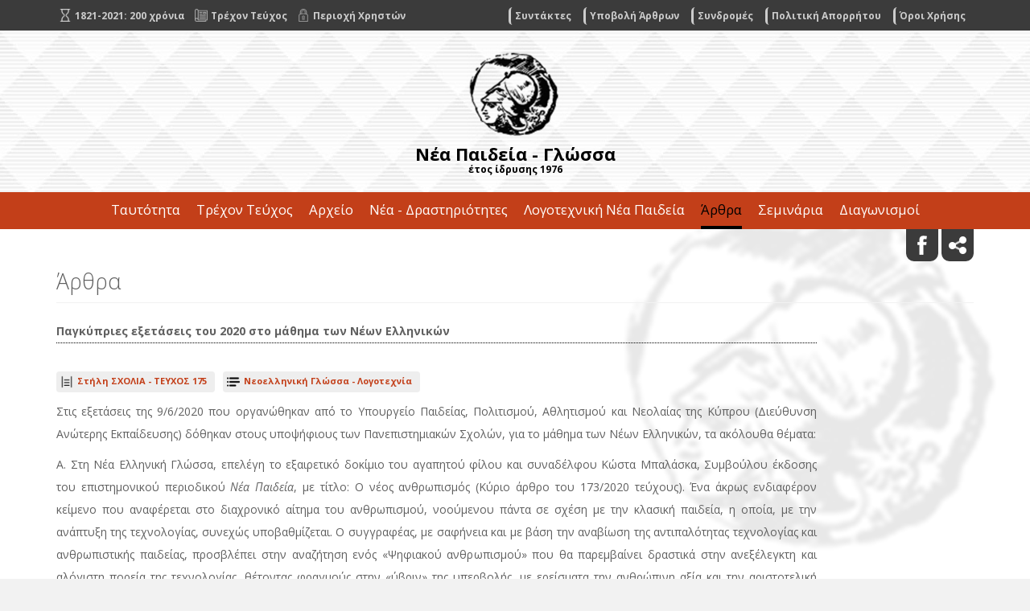

--- FILE ---
content_type: text/html; charset=UTF-8
request_url: https://neapaideia-glossa.gr/articles/873/
body_size: 7379
content:
<!DOCTYPE html>
<html lang="el">
<head>
	<meta charset="utf-8" />
	<link href="/favicon.ico" rel="icon" type="image/x-icon" />
	<meta name="viewport" content="width=device-width, initial-scale=1" />
	<meta name="google-site-verification" content="gsvwml1ZzNurqa3Npp2T6cMD3h3-TkIfCsyaeWRFpCg" />
	<title>Παγκύπριες εξετάσεις του 2020 στο μάθημα των Νέων Ελληνικών - Νέα Παιδεία - Γλώσσα</title>
<meta name="description" content="Σχόλιο του Αναστάσιου Στέφου στο τεύχος 175. - info@neapaideia-glossa.gr" />

<!-- OG META -->
<meta property="og:title" content="Παγκύπριες εξετάσεις του 2020 στο μάθημα των Νέων Ελληνικών - Νέα Παιδεία - Γλώσσα" />
<meta property="og:type" content="website" />
<meta property="og:image" content="https://neapaideia-glossa.gr/images/layout/og_image.png" />
<meta property="og:url" content="https://neapaideia-glossa.gr/articles/873/" />
<meta property="og:description" content="Σχόλιο του Αναστάσιου Στέφου στο τεύχος 175. - info@neapaideia-glossa.gr" />

<!-- TWITTER META -->
<meta name="twitter:card" content="summary" />
<meta name="twitter:title" content="Παγκύπριες εξετάσεις του 2020 στο μάθημα των Νέων Ελληνικών - Νέα Παιδεία - Γλώσσα" />
<meta name="twitter:description" content="Σχόλιο του Αναστάσιου Στέφου στο τεύχος 175. - info@neapaideia-glossa.gr" />
<meta name="twitter:image" content="https://neapaideia-glossa.gr/images/layout/og_image.png" />

<!-- LINKS -->
<link href="https://cdn.utopia.gr/" rel="dns-prefetch" />
<link href="https://www.google-analytics.com/" rel="dns-prefetch" />
<link href="https://s7.addthis.com/" rel="dns-prefetch" />
<link href="https://neapaideia-glossa.gr/articles/873/" rel="canonical" />

<!-- SCHEMA ORG -->

<script type="application/ld+json">
	{
		"@context": "https://schema.org",
		"@type": "WebSite",
		"url": "https://neapaideia-glossa.gr/articles/873/",
		"name": "Παγκύπριες εξετάσεις του 2020 στο μάθημα των Νέων Ελληνικών - Νέα Παιδεία - Γλώσσα",
		"abstract": "Σχόλιο του Αναστάσιου Στέφου στο τεύχος 175. - info@neapaideia-glossa.gr",
		"image": "https://neapaideia-glossa.gr/images/layout/og_image.png"
	}
</script>	<link href='https://fonts.googleapis.com/css?family=Open+Sans:400,300,400italic,700,700italic,800&amp;subset=latin,greek' rel='stylesheet' type='text/css'>
	<link href="https://fonts.googleapis.com/css?family=GFS+Neohellenic:400,400i,700,700i&amp;subset=greek" rel="stylesheet">
	<link type="text/css" href="https://cdn.utopia.gr/inclusive/css_frontend_inclusive_b42.1722261756.css" rel="stylesheet" />
	<link type="text/css" href="/scripts/paideia.css" rel="stylesheet" />
	<link type="text/css" href="/scripts/style2.css" rel="stylesheet"/>
	<script>
var domain_captcha_url='https://neapaideia-glossa.gr/scripts/captcha';
var domain_captcha_action='/scripts/umsfes.php';
</script>
	<script>var ga_account='UA-173627924-6';</script>
	
	<script>
		window.dataLayer = window.dataLayer || [];
		function gtag(){dataLayer.push(arguments);}
		gtag('consent', 'default', {
		  'ad_storage': 'denied',
		  'analytics_storage': 'granted',
		  'ad_user_data': 'denied',
		  'ad_personalization': 'denied',
		  'functionality_storage': 'granted',
		  'personalization_storage': 'granted',
		  'security_storage': 'granted'
		});
	</script>

	<script async src="https://www.googletagmanager.com/gtag/js?id=G-3KRG0XVJEK"></script>
	<script>
		window.dataLayer = window.dataLayer || [];
		function gtag(){dataLayer.push(arguments);}
		gtag('js', new Date());
		gtag('config', 'G-3KRG0XVJEK');
	</script>
		<script src="https://cdn.utopia.gr/inclusive/js_frontend_inclusive.1721299250.js"></script>
	<script src="https://cdn.utopia.gr/inclusive/js_ui_inclusive.1691057364.js"></script>
	<script src="https://cdn.utopia.gr/scripts/js/social_media.1691057415.js"></script>
	<script src="/scripts/paideia.js"></script>
	<script>var domain = 'https://neapaideia-glossa.gr';
		var short_lang_js = 'gr';</script>
	</head>
<body id="top">

<div class="wrap" id="top-wrap">
	<div class="container">
		<div class="row">
			<div class="col-md-12 col-lg-5 t-left">
				<a class="header-link header-link-hourglass" href="/celebration-2021/">&nbsp;<span>1821-2021: 200 χρόνια</span></a>
				<a class="header-link header-link-issue" href="/current-issue/">&nbsp;<span class="hidden-xs">Τρέχον Τεύχος</span></a>
				<a class="header-link header-link-lock" href="/account/">&nbsp;<span class="hidden-xs">Περιοχή Χρηστών</span></a>
			</div>
			<div class="col-lg-7 hidden-xs hidden-sm hidden-md">
				<div class="top-fmenu"><div class="footer-menu"><a class="footer-menu-item normal" id="menu-item-authors" href="/authors/">Συντάκτες</a><a class="footer-menu-item normal" id="menu-item-submit" href="/submit/">Υποβολή Άρθρων</a><a class="footer-menu-item normal" id="menu-item-subscriptions" href="/subscriptions/">Συνδρομές</a><a class="footer-menu-item normal" id="menu-item-privacy" href="/privacy/">Πολιτική Απορρήτου</a><a class="footer-menu-item normal" id="menu-item-terms" href="/terms/">Όροι Χρήσης</a></div></div>
			</div>
		</div>
	</div>
</div>

<div class="wrap" id="header-wrap">
	<div class="container">
		<div class="row">
			<div class="col-xs-12 t-center">
				<a href="/">
					<img class="max-width" src="/images/layout/neapaideia_logo_g.png" alt=""/>
					<span class="logo-title">Νέα Παιδεία - Γλώσσα</span>
					<span class="logo-subtitle">έτος ίδρυσης 1976</span>
				</a>

			</div>
			<div class="col-xs-12 t-center">
				<div id="mobile-menu-overlay"></div><div id="mobile-menu" class="hidden-md hidden-lg"><img id="icon-menu" class="mobile-menu-icon" src="/images/layout/icon_menu_b.png" alt="menu"/><div id="mobile-menu-items"><a class="mobile-menu-item normal" href="/identity/">Ταυτότητα</a><a class="mobile-menu-item normal" href="/current-issue/">Τρέχον Τεύχος</a><a class="mobile-menu-item normal" href="/issues/">Αρχείο</a><a class="mobile-menu-item normal" href="/news/">Νέα - Δραστηριότητες</a><a class="mobile-menu-item normal" href="/literature/">Λογοτεχνική Νέα Παιδεία</a><a class="mobile-menu-item selected" href="/articles/">Άρθρα</a><a class="mobile-menu-item normal" href="/seminars/">Σεμινάρια</a><a class="mobile-menu-item normal" href="/contests/">Διαγωνισμοί</a><a class="mobile-menu-item normal" href="/contact/">Επικοινωνία</a></div></div>			</div>
		</div>
	</div>
</div>

<div class="wrap hidden-xs hidden-sm" id="menu-empty-wrap">
	<div class="wrap" id="menu-wrap">
		<div class="container">
			<div class="row">
				<div class="col-xs-12 t-center">
					<div id="menu"><a class="menu-item normal" id="menu-item-identity" href="/identity/">Ταυτότητα</a><a class="menu-item normal" id="menu-item-current-issue" href="/current-issue/">Τρέχον Τεύχος</a><a class="menu-item normal" id="menu-item-issues" href="/issues/">Αρχείο</a><a class="menu-item normal" id="menu-item-news" href="/news/">Νέα - Δραστηριότητες</a><a class="menu-item normal" id="menu-item-literature" href="/literature/">Λογοτεχνική Νέα Παιδεία</a><a class="menu-item selected" id="menu-item-articles" href="/articles/">Άρθρα</a><a class="menu-item normal" id="menu-item-seminars" href="/seminars/">Σεμινάρια</a><a class="menu-item normal" id="menu-item-contests" href="/contests/">Διαγωνισμοί</a><a class="menu-item normal" id="menu-item-contact" href="/contact/">Επικοινωνία</a></div>				</div>
			</div>
		</div>
	</div>
</div>


<div id="add-this-wrap">
	<div class="container">
		<div class="row">
			<div class="col-xs-12 t-right">
				<a class="social-icon" target="_blank" href="https://www.facebook.com/NeaPaideiaGlossa"><img src="/images/layout/icon_fb.png" alt=""/></a>
				<div aria-label="ShareThis" class="commons-share-wrap">
<a class="commons-share-icon" title="ShareOnSocialMedia"><img src="https://neapaideia-glossa.gr/images/layout/add_this.png" alt="ShareThis"></a>
<div class="shareon">
<a title="facebook" class="facebook"></a>
<a title="twitter" class="twitter"></a>
<a title="viber" class="viber"></a>
<a title="linkedin" class="linkedin"></a>
<a title="pinterest" class="pinterest"></a>
<a title="reddit" class="reddit"></a>
<a title="email" class="email"></a>
<div aria-label="print" class="print"></div>
</div>
</div>				<!-- <a href="https://www.addthis.com/bookmark.php?v=300&amp;pubid=agsp96" class="addthis_button" id="share-link" title="Social Media"><img src="/images/layout/add_this.png" alt=""></a> -->
			</div>
		</div>
	</div>
</div>
<div class="row j42-noscript-row">
<div class="col-md-12 j42-noscript">
Η Javascript πρέπει να είναι ενεργοποιημένη για να συνεχίσετε!</div>
</div>
<div class="j42-main wrap" id="content-wrap">
	<div class="container">
		<div class="row">
			<div class="col-xs-12">
				<h2 class="page-title">Άρθρα</h2><div class="row">
<div class='col-md-10'><div class='read-title'>Παγκύπριες εξετάσεις του 2020 στο μάθημα των Νέων Ελληνικών</div><div class='read-info'><a class='relevant-link issue' href='/issues/175/'><span>Στήλη ΣΧΟΛΙΑ - </span>ΤΕΥΧΟΣ 175</a><a class='relevant-link category' href='/articles/modern-greek/'>Νεοελληνική Γλώσσα - Λογοτεχνία</a></div><div class='t-justify'><p style="text-align: justify;">Στις εξετάσεις της 9/6/2020 που οργανώθηκαν από το Υπουργείο Παιδείας, Πολιτισμού, Αθλητισμού και Νεολαίας της Κύπρου (Διεύθυνση Ανώτερης Εκπαίδευσης) δόθηκαν στους υποψήφιους των Πανεπιστημιακών Σχολών, για το μάθημα των Νέων Ελληνικών, τα ακόλουθα θέματα:</p>
<p style="text-align: justify;">Α. Στη Νέα Ελληνική Γλώσσα, επελέγη το εξαιρετικό δοκίμιο του αγαπητού φίλου και συναδέλφου Κώστα Μπαλάσκα, Συμβούλου έκδοσης του επιστημονικού περιοδικού <em>Νέα Παιδεία</em>, με τίτλο: Ο νέος ανθρωπισμός (Κύριο άρθρο του 173/2020 τεύχους). Ένα άκρως ενδιαφέρον κείμενο που αναφέρεται στο διαχρονικό αίτημα του ανθρωπισμού, νοούμενου πάντα σε σχέση με την κλασική παιδεία, η οποία, με την ανάπτυξη της τεχνολογίας, συνεχώς υποβαθμίζεται. Ο συγγραφέας, με σαφήνεια και με βάση την αναβίωση της αντιπαλότητας τεχνολογίας και ανθρωπιστικής παιδείας, προσβλέπει στην αναζήτηση ενός «Ψηφιακού ανθρωπισμού» που θα παρεμβαίνει δραστικά στην ανεξέλεγκτη και αλόγιστη πορεία της τεχνολογίας, θέτοντας φραγμούς στην «ύβριν» της υπερβολής, με ερείσματα την ανθρώπινη αξία και την αριστοτελική μεσότητα. Έτσι, στην παραγωγή γραπτού επικοινωνιακού λόγου ζητήθηκε από τους υποψηφίους να συντάξουν δοκίμιο, με τεκμηριωμένη επιχειρηματολογία, σχετικό με την επίδραση που ασκεί η τεχνολογική πρόοδος τόσο στις συνθήκες ζωής του ανθρώπου όσο και στην ηθική του ποιότητα. Παράλληλα, να αναπτύξουν τους προβληματισμούς τους αναφορικά με το ρόλο που μπορεί να διαδραματίσει η ανθρωπιστική παιδεία στην ισόρροπη βελτίωση των συνθηκών ζωής και του ήθους του ανθρώπου. Η ανάλυση του δοκιμίου πλαισιώθηκε από ευρηματικές λεξιλογικές ασκήσεις (σημασιολογικές, συντακτικές, ετυμολογικές).</p>
<p style="text-align: justify;">Β. Στη Λογοτεχνία δόθηκαν, για μελέτη και επεξεργασία, τρία ποιητικά κείμενα, απαιτήσεων, και ένα πεζό. Συγκεκριμένα, α. το εκπληκτικό ποίημα του Κ.Π. Καβάφη, «Αλεξανδρινοί βασιλείς», με έντονα στοιχεία θεατρικότητας και διάχυτη την καβαφική ειρωνεία, που αντλεί την έμπνευσή του από ένα ιστορικό γεγονός (34 π.Χ.), που αναφέρεται από τον Πλούταρχο, στον <em>Βίο του Αντωνίου</em>,</p>
<p style="text-align: justify;">β. Το ποίημα του Τάκη Σινόπουλου, «Φίλιππος», που αναφέρεται στους εφιάλτες και τις τραυματικές εμπειρίες του ποιητή μέσα στον παραλογισμό του πολέμου και του εμφύλιου σπαραγμού, -η χρονολογία 1944 στον τελευταίο στίχο μας δίνει το terminus post quem της γραφής- που σφαιρώνονται γύρω από τη μορφή και τα οράματα του Φιλίππου, του νεκρού ήρωα, και τη λειτουργία της μνήμης.</p>
<p style="text-align: justify;">γ. Το αδίδακτο ποίημα του Μανόλη Αναγνωστάκη, «Χάρης 1944» μνημόσυνο και νεκρόδειπνος, μαζί, αναφέρεται, επίσης, στην ίδια εφιαλτική εποχή και στους οραματισμούς του Χάρη που σκοτώθηκε, αλλά η φωνή του ανάβει μικρές πυρκαγιές που πυρπολούν την ατίθαση νιότη και πλημμυρίζουν τις χρυσές πολιτείες με την Αλήθεια και το αίθριο φως. Ο Χάρης, όπως λέει και το όνομά του, είναι μια χαρισματική προσωπικότητα η οποία μπορεί να γοητεύει, να εμψυχώνει, να συνενώνει, να συγκινεί, ακόμη και νεκρός παραπέμποντας συνειρμικά στον Οδυσσέα της ομηρικής <em>Νέκυιας</em>. Εύστοχη η δοθείσα ερώτηση -συγκριτική εξέταση ανάμεσα στα κοινά εκφραστικά μέσα που αποδίδουν τους οραματισμούς, τους αγώνες και τη θυσία, των δύο ηρώων και τη στάση του ποιητικού- συλλογικού υποκειμένου απέναντί τους.</p>
<p style="text-align: justify;">Τέλος, το απόσπασμα της Διδώς Σωτηρίου από το έργο της <em>Οι νεκροί περιμένουν</em> -με μικρασιατικούς ιδιωματισμούς- μυθιστόρημα που αποτυπώνει, με ενάργεια, όπως και τα <em>Ματωμένα χώματα</em>, την τραγωδία του Ελληνισμού της Μικράς Ασίας, προβάλλει τη φυσιογνωμία της κόνας Αγγελικής, ζητώντας τον προσδιορισμό των αφηγηματικών τρόπων με τους οποίους αυτή ηθογραφείται.</p>
<p> </p></div><hr /><h3>Συντάκτες</h3><ul  id="pivots-1-articles">
<li class="pivots-head"></li>
<li class="pivots-li" id="li-1-17"><a class="tip" href="/authors/17/" title="" target="_self">Στέφος Αναστάσιος</a></li>
</ul><div class='clear'></div></div><div class='col-xs-12'><hr /><div><a href='javascript:history.go(-1)' class='button'>Επιστροφή</a></div></div></div>			</div>
		</div>
	</div>
</div>

<div class="wrap" id="publishers-wrap" style="background:#e9e9e9;">
	<div class="container">
		<div class="row">
			<!-- <div class="col-xs-12 col-sm-6 col-md-2 t-center"></div>
			<div class="col-xs-12 col-sm-6 col-md-3 t-center">
				<a target="_blank" href="https://www.ouc.ac.cy/index.php/el/studies/programmes/master/master-sdm-2" class="add-block" style="display:block;width:100%;text-align:center;padding:150px 0;background:url(/images/banners/ouc.jpg) no-repeat center #6f4394;background-size:contain;margin-bottom:30px;"></a>
			</div>
			<div class="col-xs-12 col-sm-6 col-md-3 t-center">
				<a target="_blank" href="https://www.ouc.ac.cy/index.php/el/studies/programmes/master/master-tsp-2 " class="add-block" style="display:block;width:100%;text-align:center;padding:150px 0;background:url(/images/banners/ts.jpg) no-repeat center #6f4394;background-size:contain;margin-bottom:30px;"></a>
			</div>
			<div class="col-xs-12 col-sm-6 col-md-3 t-center">
				<a target="_blank" href="https://www.ouc.ac.cy/index.php/el/news-events-menu-2/nea/374-news-general/2342-eglreduction" class="add-block" style="display:block;width:100%;text-align:center;padding:150px 0;background:url(/images/banners/egl2.jpg) no-repeat center #6f4394;background-size:contain;margin-bottom:30px;"></a>
			</div>
			<div class="col-xs-12 col-sm-6 col-md-3 t-center">
				<a target="_blank" href="http://intercult.del.auth.gr/el/" class="add-block" style="display:block;width:100%;text-align:center;padding:150px 0;background:url(/images/banners/signal2.jpg) no-repeat center #888;background-size:contain;margin-bottom:30px;"></a>
			</div>

			<div class="col-xs-12 col-sm-6 col-md-3 t-center">
				<a target="_blank" href="https://www.ouc.ac.cy/index.php/el/studies/programmes/master/master-egl" class="add-block" style="display:block;width:100%;text-align:center;padding:150px 0;background:url(/images/banners/egl2-v2.jpg) no-repeat center #6f4394;background-size:contain;margin-bottom:30px;"></a>
			</div>
			-->
			<!-- <div class="col-xs-12 col-sm-6 col-md-4 t-center">
				<a target="_blank" href="http://intercult.del.auth.gr/el/" class="add-block" style="display:block;width:100%;text-align:center;padding:150px 0;background:url(/images/banners/apth.jpg) no-repeat center #fff;background-size:contain;margin-bottom:30px;"></a>
			</div> -->
			<!-- <div class="col-xs-12 col-sm-6 col-md-4 t-center">
				<a target="_blank" href="https://www.ouc.ac.cy/index.php/el/studies/programmes/master/master-egl-2?fbclid=IwAR3JYr9BDUBEFjC8EpKznsSNg7K6ABcDg8sUOSxLjV_aetSA1Org7dsyOag" class="add-block" style="display:block;width:100%;text-align:center;padding:150px 0;background:url(/images/banners/ouc_greek_literature.png) no-repeat center #fff;background-size:contain;margin-bottom:30px;"></a>
			</div> -->
			<!--<div class="col-xs-12 col-sm-6 col-md-4 t-center">
				<a target="_blank" href="https://history.ionio.gr/postgraduate/hdnt/gr/news/24300/?fbclid=IwAR0lQgVaKVJwWSsCJhVpVxpdP_wdf1bYpBz-YA4o4juTh_Id-_8dsF1c8FU" class="add-block" style="display:block;width:100%;text-align:center;padding:150px 0;background:url(/images/banners/ionio.gif) no-repeat center #6f4394;background-size:contain;margin-bottom:30px;"></a>
			</div>-->
			<!--<div class="col-xs-12 col-sm-6 col-md-3 t-center"></div>-->

			<!--<div class="col-xs-12 col-sm-6 col-md-3 t-center">
				<a target="_blank" href="http://www.metaixmio.gr/el/catalog/%CE%B2%CE%B9%CE%B2%CE%BB%CE%B9%CE%BF/%CE%B5%CE%BA%CF%80%CE%B1%CE%B9%CE%B4%CE%B5%CF%85%CF%84%CE%B9%CE%BA%CE%AC-%CE%B2%CE%BF%CE%B7%CE%B8%CE%AE%CE%BC%CE%B1%CF%84%CE%B1?sort=is_new-desc%7Cpublication_date-desc&utm_source=nea+paideia+&utm_campaign=sxolika+voithimata" class="add-block" style="display:block;width:100%;text-align:center;padding:150px 0;background:url(/images/banners/metexmio3.gif) no-repeat center #f4f2e8;background-size:contain;margin-bottom:30px;"></a>
			</div>-->
			<!--<div class="col-xs-12 col-sm-6 col-md-3 t-center">
				<a target="_blank" href="https://ocelotos.gr/" class="add-block" style="display:block;width:100%;text-align:center;padding:150px 0;background:url(/images/banners/oselotos.jpg) no-repeat center #efcd8c;background-size:contain;margin-bottom:30px;"></a>
			</div>-->
			<div class="col-md-6 t-center">
				<a target="_blank" href="https://www.metaixmio.gr/el/products/petuxaino-stis-exetaseis-gia-thn-eisagogh-sta-protupa-kai-ta-onaseia-gumnasia--neoellhnikh-glossa?utm_source=nea+paideia+&utm_medium=banner+&utm_campaign=petyxaino+stis+exetaseis+gia+thn+eisagogh+sta+protypa_neoellhnikh+glossa/" class="add-block" style="display:block;width:100%;text-align:center;padding:150px 0;background:url(/images/banners/metaixmio.jpg) no-repeat center #FFD601;background-size:contain;margin-bottom:30px;"></a>
			</div>

			<div class="col-md-6 t-center">
				<a target="_blank" href="https://www.ert.gr/" class="add-block" style="display:block;width:100%;text-align:center;padding:150px 0;background:url(/images/banners/ert.jpg) no-repeat center #fff;background-size:contain;margin-bottom:30px;"></a>
			</div>


			<!--<div class="col-xs-12 col-sm-6 col-md-3 t-center"></div>-->
			<!-- <div class="col-xs-12 col-sm-6 col-md-3 t-center">
				<a target="_blank" href="https://www.ouc.ac.cy/index.php/el/studies/programmes/master/master-tsp-2?fbclid=IwY2xjawKAyuRleHRuA2FlbQIxMQBicmlkETFENkcyeUlXRFhKMURNN0ZFAR52wn15Wi-lKSWSFIGJDPDCysNW-GjjwWwnzYFi3C4pFagORJHPG5itxiqmew_aem_6avZK_5psfrya6Fd3Ug7YQ" class="add-block" style="display:block;width:100%;text-align:center;padding:150px 0;background:url(/images/banners/ouc-theater.png) no-repeat center #604b88;background-size:contain;margin-bottom:30px;"></a>
			</div>

			<div class="col-xs-12 col-sm-6 col-md-3 t-center">
				<a target="_blank" href="https://www.ouc.ac.cy/index.php/el/studies/programmes/master/master-egl-2" class="add-block" style="display:block;width:100%;text-align:center;padding:150px 0;background:url(/images/banners/ouc-ac-cy.jpg) no-repeat center #2b5858;background-size:contain;margin-bottom:30px;"></a>
			</div> -->
			<!-- <div class="col-xs-12 col-sm-6 col-md-4 t-center">
				<a target="_blank" href="https://www.digilang.cce.uoa.gr/" class="add-block" style="display:block;width:100%;text-align:center;padding:150px 0;background:url(/images/banners/digilang.jpg) no-repeat center #ad8974;background-size:contain;margin-bottom:30px;"></a>
			</div> -->
			<!--<div class="col-xs-12 col-sm-6 col-md-4 t-center">
				<a target="_blank" href="https://www.eap.gr/education/postgraduate/biannual/psifiakes-anthropistikes-epistimes/" class="add-block" style="display:block;width:100%;text-align:center;padding:150px 0;background:url(/images/banners/eap_2.jpg) no-repeat center #fff;background-size:contain;margin-bottom:30px;"></a>
			</div>-->

			<!--<div class="col-xs-12 col-sm-6 col-md-4 t-center">
				<a target="_blank" href="https://www.ouc.ac.cy/index.php/el/studies/programmes/master/master-egl-2" class="add-block" style="display:block;width:100%;text-align:center;padding:150px 0;background:url(/images/banners/ouc-ac.jpg) no-repeat center #522975;background-size:contain;margin-bottom:30px;"></a>
			</div>-->
			<!--<div class="col-xs-12 col-sm-6 col-md-4 t-center">
				<a target="_blank" href="https://www.eap.gr/education/postgraduate/biannual/dimiourgiki-grafi/" class="add-block" style="display:block;width:100%;text-align:center;padding:150px 0;background:url(/images/banners/eap.jpg) no-repeat center #6ebcc9;background-size:contain;margin-bottom:30px;"></a>
			</div>
			<div class="col-xs-12 col-sm-6 col-md-4 t-center">
				<a target="_blank" href="https://www.eap.gr/education/postgraduate/biannual/psifiakes-anthropistikes-epistimes/" class="add-block" style="display:block;width:100%;text-align:center;padding:150px 0;background:url(/images/banners/psae2.jpg) no-repeat center #c605ae;background-size:contain;margin-bottom:30px;"></a>
			</div>-->

		</div>
	</div>
</div>

<div class="wrap" id="parallax-wrap">
	<a href="https://neapaideia-glossa.gr/issues/" class="overlay"></a>
	<div class="container">
		<div class="row">
			<div class="col-xs-12 t-center">
				<h1><a href="https://neapaideia-glossa.gr/issues/">181 τεύχη εκδοτικής παρουσίας στον χώρο των επιστημονικών
						περιοδικών</a></h1>
				<h5><a href="https://neapaideia-glossa.gr/issues/">Όλα αυτά τα χρόνια με την επιστημονική αρθρογραφία και τα κριτικά
						του σχόλια <br class="hidden-xs hidden-xs"/>αποτέλεσε ένα από τα πιο έγκυρα περιοδικά στο χώρο
						της εκπαίδευσης</a></h5>
			</div>
		</div>
	</div>
</div>

<div class="j42-main wrap" id="newsletter-wrap"><div class="container"><div class="row"><div class="col-md-6"><h1>Ενημερωτικό δελτίο</h1></div><div class="col-md-6">
<form id="n_form" name="n_form" action="javascript:void(0);" method="post" onsubmit="return validate_newsletter('gr');">
<label class="newsletter-invisible-label" for="ns_email">Email</label><input class="newsletter-input" type="text" name="ns_email" id="ns_email" placeholder="EMAIL" value="" onfocus="this.value=''" />
<label class="newsletter-invisible-label" for="ns_name">Name</label><input class="newsletter-hp-input" type="text" name="ns_name" id="ns_name" value="" />
<input type="submit" class="button newsletter-button" value="Εγγραφή" />
</form>
<div id="response_validation_email"></div>

</div></div></div></div><div class="wrap" id="bottom-wrap">
	<div class="container">
		<div class="row">
			<div class="col-xs-12"><div class="footer-menu"><a class="footer-menu-item normal" id="menu-item-authors" href="/authors/">Συντάκτες</a><a class="footer-menu-item normal" id="menu-item-submit" href="/submit/">Υποβολή Άρθρων</a><a class="footer-menu-item normal" id="menu-item-subscriptions" href="/subscriptions/">Συνδρομές</a><a class="footer-menu-item normal" id="menu-item-privacy" href="/privacy/">Πολιτική Απορρήτου</a><a class="footer-menu-item normal" id="menu-item-terms" href="/terms/">Όροι Χρήσης</a></div></div>
			<div class="col-xs-12">
				<div class="bottom-block"></div>
			</div>
			<div class="col-md-6">
				<b>Τηλ:</b><br/><a href="tel:2112159130">2112159130</a><br />(μόνο απογεύματα, 17.00-20.00)			</div>
			<div class="col-md-6">
				<b>Email:</b><br/><a href="mailto:neapaideia.journal@gmail.com">neapaideia.journal@gmail.com</a>			</div>
		</div>
	</div>
</div>
<div class="wrap" id="footer-wrap">
	<div class="container">
		<div class="row">
			<div class="col-xs-6 center-xs small">
				&copy; 2020 <a href="/gr">neapaideia-glossa.gr</a>
			</div>
			<div class="col-xs-6 center-xs small t-right">
							</div>
		</div>
	</div>
</div>

<a href="#top" id="scroll-top" class="scroller tp" title="Αρχή της σελίδας"></a>
<!--
<a class="style-btn style-1" href="/index.php?style=1">STYLE 1</a>
<a class="style-btn style-2" href="/index.php?style=2">STYLE 2</a>
-->
</body>
</html>


--- FILE ---
content_type: text/css; charset=utf-8
request_url: https://neapaideia-glossa.gr/scripts/paideia.css
body_size: 4814
content:
html{margin:0;padding:0;}
body{margin:0;padding:0;overflow-y:scroll;min-width:260px;font-size:14px;line-height:2;font-family:'Open Sans','Arial',sans-serif;background:#f2f2f2;color:#606060;}

/********************************************************************************************************************************** COMMON ELEMENTS */
.t-left{text-align:left;}
.t-right{text-align:right;}
.t-center{text-align:center;}
.t-justify{text-align:justify;}

a{text-decoration:none;cursor:pointer;outline:none;}
a:focus {outline:none !important;}
a:hover{color:#000;text-decoration:none;}
a img{border:none;}
p{padding:0 0 10px 0;margin:0;}
ul, ol{margin:10px 0 10px 30px;}
hr {background:#d3d3d3;border:none;clear:both;height:2px;margin:25px 0;padding:0;width:100%;}
.full-width{width:100%;}
.max-width{max-width:100%;}
.v-top{vertical-align:top;}
.small{font-size:13px;line-height:1.2;}
.very-small{font-size:11px;line-height:1.2;}
.gray{color:#9c9c9c;}
.clear{display:block;height:0px;clear:both;}
.sprite{background-position:top left;background-repeat:no-repeat;}
.sprite:hover{background-position:bottom left;background-repeat:no-repeat;}
.nowrap{white-space:nowrap;}
.uc{display:block;padding:80px 20px;text-align:center;font-size:30px;color:#C1C1C1;}
h1,h2,h3,h4,h5,h6{font-weight:300;margin-top:0em;margin-bottom:0.8em;font-weight:100;line-height:1.2;}
h1{font-size:2.4em;} h2{font-size:1.9em;} h3{font-size:1.6em;} h4{font-size:1.3em;} h5{font-size:1.2em;} h6{font-size:1.1em;}
b, strong{font-weight:bold;}
.img-left, .img-right{float:none;margin:0 0 20px 0;display:block;}
.img-border{display:inline-block;padding:5px;border:1px solid #6f6f6f;}
table{border-collapse:collapse;}
td, th{padding:2px 8px;vertical-align:top;}
i,em{font-style:italic;}
.msg{display:block;margin:10px 0;padding:8px 14px;color:#fff;background:#b0b1b3;text-align:center;border-radius:5px;}
iframe{max-width:100%;}
.no-border, .no-border td, .no-border th{border:0;}
.center-xs, .t-right.center-xs, .t-left.center-xs{text-align:center}
.small-xs{font-size:80%;}

.wrap{position:relative;width:100%;padding:50px 0;background-color:#f2f2f2;}

.addthis_button, .social-icon, .commons-share-icon{display:inline-block;width:40px;height:40px;border-radius: 0 0 10px 10px;background-color:#3b3b3b;}
.commons-share-icon {margin-top: 2px;}
.commons-share-icon img {width: 100%;height: auto;}

#top-wrap{padding:5px 0;background:#3b3b3b;}
#header-wrap{padding:20px 0;background:url(../images/layout/pattern_2.jpg) #f2f2f2;}
#add-this-wrap{background-color:transparent;height:0;position:absolute;z-index:1600;width:100%;}
.logo-title, .logo-subtitle{display:block;color:#000;font-size:22px;font-weight:bold;line-height:1.2;}
.logo-subtitle{font-size:12px;}
.header-link{display:inline-block;line-height:1;padding:5px 5px 5px 20px;border-radius:5px;background-repeat:no-repeat;background-position:3px 2px;background-size:16px 16px;color:#cccccc;min-height:22px;text-align:left;font-size:12px;font-weight:bold;}
.header-link.header-link-issue{background-image:url(../images/layout/icon_magazine_w.png);}
.header-link.header-link-lock{background-image:url(../images/layout/icon_lock_w.png);}
.header-link.header-link-hourglass{background-image:url(../images/layout/icon_hourglass_w.png);}
.header-link:hover{color:#fff;}

#preloader-wrap{position:relative;margin-top:-175px;height:400px;padding-top:250px;text-align:center;background:#fff;}
#slider-wrap{position:relative;margin-top:0;min-height:225px;background:#fff;}
#slider{position:relative;}
.slider-part{position:relative;text-align:center;}
.slider-overlay{position:absolute;top:0;left:0;width:100%;height:100%;/*background:rgba(255,255,255,0.3)*/;}
.slider-part-img{display:inline-block;max-height:400px;background-size:cover;background-position:center;background-repeat:no-repeat;border-radius:20px;box-shadow:0px 0px 15px rgba(0,0,0,0.5);}

#slider-controls{position:absolute;display:block;top:30%;width:100%;z-index:1500;}
.slider-prev,.slider-next{position:absolute;display:block;width:60px;height:60px;text-align:center;color:#fff;background-color:rgba(0,0,0,0.2);background-repeat:no-repeat;background-position:center;border-radius:100%;}
.slider-prev{left:0px;background-image:url(../images/layout/slider_prev.png);}
.slider-next{right:0px;background-image:url(../images/layout/slider_next.png);}
.slider-prev:hover,.slider-next:hover{background-color:rgba(0,0,0,0.6);background-position:center;}

.slider-block{position:relative;display:inline-block;margin:80px auto 60px auto;padding:40px;text-align:left;}
.slider-title{display:block;line-height:1.4;margin-bottom:15px;text-shadow:1px 1px 0px rgba(0,0,0,0.6);}
.slider-title:hover{text-shadow:none;}
.slider-overlay{display:block;position:absolute;top:0;left:0;width:100%;height:100%;background:rgba(255,255,255,0.3);}

.category-list{display:block;margin-bottom:40px;}
.category-list-item{display:inline-block;}
.category-list-item a{display:inline-block;padding:6px;border:1px solid #cccccc;line-height:1;margin:0 1px 4px 0;font-size:15px;font-weight:bold;border-radius:4px;}
.category-list-item.selected a{color:#000;border:1px solid #000;}

#menu-empty-wrap{padding:0;background-color:#f2f2f2;width:100%;height:46px;}
#menu-wrap{padding:0;width:100%;height:46px;position:relative;z-index:5000;}
#menu-wrap.fixed{position:fixed;top:0px;left:0px;}
#menu{padding:0;height:46px;}
#menu .menu-item{display:inline-block;margin:0 10px;padding:5px 0 0 0;height:46px;color:#fff;font-size:90%;border-bottom:4px solid transparent;}
#menu .menu-item:hover{border-bottom:4px solid #fff;color:#fff;}
#menu .menu-item.selected{color:#000;border-bottom:4px solid #000;}

#mobile-menu{display:inline-block;}
#icon-menu{cursor:pointer;margin:10px 0;}
#mobile-menu-overlay{position:fixed;top:0px;left:0px;width:100%;height:100%;display:none;background:rgba(0,0,0,0.4);z-index:5000;}
#mobile-menu-items{position:absolute;top:1%;right:1%;width:98%;display:none;border-radius:10px;overflow:hidden;z-index:6000;}
#mobile-menu-items a{display:block;font-size:100%;padding:8px 10px;margin:0px;border-bottom:1px solid #000;white-space:nowrap;text-align:center;color:#3d3d3d;background:#fff;}
#mobile-menu-items a:hover, #mobile-menu-items a.selected:hover{color:#fff;}

#mobile-menu-items a.submenu-item{background:#d8d8d8;font-size:90%;}
#mobile-menu-items a.submenu-item:hover, #mobile-menu-items a.submenu-item.selected:hover{background:#e4e4e4;}

.footer-menu{text-align:left;position: relative;z-index: 1000}
.top-fmenu .footer-menu{text-align:right;}
.footer-menu-item{display:inline-block;margin:0 5px;padding:4px 10px;line-height:1;font-size:12px;background:transparent;color:#fff;border-radius:15px;border:1px solid #fff;}
.top-fmenu .footer-menu-item{line-height: 1; padding: 5px 5px 5px 5px; border-radius:0px; border-radius: 5px; border:none;border-left: 3px solid #ccc; color: #ccc;font-size: 12px;font-weight: bold;}
.top-fmenu .footer-menu-item:hover{color:#fff;border:none;border-left: 3px solid #fff;background:transparent;}
#top-banner-wrap{padding:0;background:url(/images/layout/top_banner.jpg) no-repeat left;background-size:cover;}

.breadcrums{padding:5px 15px;background-color:#f2f2f2;margin:10px 0;}

.read-title{font-size:100%;font-weight:bold;border-bottom:1px dotted #000;margin-bottom:30px;}
#content-wrap{background:no-repeat bottom right #fff;background-attachment:fixed;}
.article-img{max-width:100%;margin:10px auto 20px auto}
.news-thumb{display:block;width:100%;border:10px solid #f2f2f2;height:200px;margin-bottom:10px;background-size:contain;background-position:center;background-repeat:no-repeat;background-color:#f2f2f2;}
.news-block{margin-bottom:20px;}
.news-block-title{display:block;padding-bottom:4px;line-height:1.3;font-size:145%/*margin-bottom:10px;border-bottom:1px solid #fff;*/}
.news-block-title.no-link{font-size:130%}
.news-block.articles{padding:30px;border:1px solid rgba(0,0,0,0.3);border-radius:20px;}
.news-block.literature{padding:30px;border:1px solid rgba(0,0,0,0.3);border-radius:20px;}
.news-block.stories, .news-block.seminars, .news-block.contests{padding:30px;border:1px dotted rgba(0,0,0,0.6);border-radius:0px;}
.news-block.stories{padding:0 0 15px 0;border:0;border-bottom:1px dotted rgba(0,0,0,0.6);}

.news-block-title.authors{font-size:12px;font-weight:bold;padding:20px;line-height:1;border-radius:10px;border:2px solid #333;color:#333;margin-bottom:30px;}
.news-block-title.authors img{display:inline-block;margin-bottom:20px;}

#content-wrap ul{list-style-image:url('../images/layout/li.png');}
.list-thumb{width:100%;}
.gal3-container{text-align:center;}
.gal3-thumb{display:inline-block;margin:5px;width:160px;height:95px;}
.gal3-thumb{width:160px;border:1px solid #11304E;padding:5px;}
.gal3-link{display:block;width:100%;height:100%;background-size:cover;background-position:center;background-repeat:no-repeat;}

.date, .seminar-read-info{color:#9c9c9c;font-size:80%;font-style:italic;}
.same-height{display:block;}
.seminar-list-link{font-size:145%}
.participations-list-wrap{margin-bottom:10px;}

.relevant-link, .relevant-span{display:inline-block;line-height:1;min-height:26px;padding:6px 10px 6px 26px;border-radius:4px;background-color:#eee;background-repeat:no-repeat;background-position:5px 5px;background-size:16px 16px;margin:5px 10px 0 0;font-size:11px;font-weight:bold;}
.relevant-span{padding:6px 10px 6px 10px;color:#bbbbbb;}
.relevant-link.issue{background-image:url(../images/layout/icon_column.png);}
.relevant-link.category{background-image:url(../images/layout/icon_category.png);}

.page-title{border-bottom:1px solid #f2f2f2;padding-bottom:10px;}
.page-image{margin:5px auto 15px auto;max-width:100%}
.author-img{margin:5px auto 15px auto;max-width:100%}

.item-child a{display:block;position:relative;margin-bottom:20px;}
.item-child a{color:#fff;}
.item-title{display:block;position:absolute;bottom:0px;width:100%;padding:5px 0;background:rgba(0,0,0,0.4);text-align:center;font-weight:bold;transition:background 0.5s;}
.item-child a:hover .item-title{background:rgba(0,0,0,0.9);color:#fff;}
.item-picture-wrap{width:100%;display:inline-block;}
.item-picture{width:100%;display:inline-block;}

#newsletter-wrap{background:#dbdbdb;}
#newsletter-wrap h1{display:inline-block;font-size:3.4em;margin:0 20px 5px 0;vertical-align:middle;}
#n_form{display:inline-block;vertical-align:middle;}

#news-wrap{background-color:#e9e9e9;}
.home-title{display:block;padding:10px 0;margin:30px 0;line-height:1;font-size:26px;}
.home-article-title{display:block;padding:10px;margin-bottom:20px;line-height:1;background:#333;color:#fff;font-size:18px;border-radius:10px;}

#bottom-wrap{padding:30px 0;background:#333;color:rgba(255,255,255,0.7);}
#bottom-wrap a:hover{color:#fff;}
.bottom-block{display:block;width:100%;height:2px;margin:30px 0;border-radius:5px;}

#footer-wrap{padding:15px 0;background:#000;color:#bfbfbf;}
#footer-wrap a:hover{color:#fff;}

.form-table td{padding:5px 8px 5px 0;vertical-align:top;color:#a1a5af;border:none !important;}
.input-line, #captcha, .cse-ums-input, .newsletter-input{display:inline-block;width:90%;padding:8px 14px;border:none;border:1px solid #e7e7e7;background:rgba(255,255,255,0.7);color:#888888;vertical-align:top;}
.input-line:-moz-read-only, .input-line:read-only{background-color: #eee; color:#111;}
a.button, .button, .cse-ums-submit, .newsletter-button{display:inline-block;padding:12px 30px;margin:0;border:none;text-align:center;vertical-align:top;cursor:pointer;border-radius:5px;}
.button.small{padding:4px 8px;}
.button.cancel{background:#b0b1b3;}
.button:hover, .cse-ums-submit:hover, .newsletter-button:hover{background:#000;color:#fff;}

.newsletter-input{width:250px;height:40px;padding:8px 14px;}
.n-response{margin:10px 0;padding:10px 20px;}

#captcha-container{font-size:80%;}
#captcha-required{color:red;}
#captcha-img, #new-captcha-img{border:1px solid #adadad;height:40px;margin:4px 0;width:130px;background-color:#fff;}
#captchaimage{display:inline-block;}
#captcha-refresh{display:inline-block;vertical-align:8px;}
#captcha{width:105px;}

#scroll-top{display:none;position:fixed;bottom:74px;right:0px;width:35px;height:50px;background-color:#292929;background-image:url('../images/layout/back_to_top.png');background-repeat:no-repeat;background-position:center;border-radius:20px 0 0 20px;z-index:1500;box-shadow:3px 4px 5px 0 rgba(0,0,0,0.2);}


.pager { display:block;text-align:right;}
.pager a { display:inline;vertical-align:middle;border:none;padding:0px 8px 2px 8px;text-decoration:none;background:#292929;color:#fff;border-radius:3px;}

.selectorPager { display:inline;vertical-align:middle;color:#333;background-color:#fff;display:inline-block;cursor:pointer;padding:0;margin-top:1px;border:none;}

#tooltip{border:none;}
#tooltip h3 {color:#fff !important;padding:4px 17px;font-size:100%;background-color:#1c1c1c;border:none;text-align:left;border:none;}

.download-attachments-container{display:block;padding:12px 20px;background:#f2f2f2;margin-bottom:15px;}
.download-attachments-info{color:#757575;font-size:80%;font-style:italic;}
.download-attachments-img{vertical-align:middle;}

.newsletters-year-title{font-size:22px;font-weight:bold;}
.newsletters-list .download-attachments-info{display:none;}
.newsletters-list .download-attachments-container{display:block;padding:5px 10px;background:#f2f2f2;margin-bottom:10px;max-width:500px}

#gmap {width:100%; height:450px; background-color: transparent; margin: 13px 0 0 0; border: solid 1px #d1d1d1; }
.gmap-content{width:200px;height:100px;text-align:center;}
.gmap-content-link{display:inline-block;margin-top:15px;padding:3px 8px;border-radius:10px;background:#a9a9a9;color:#fff;font-size:80%;}
.gmap-content-link:hover{background:#595959;color:#fff;text-decoration:none;}

.table-title{text-align:center;font-weight:bold;font-size:120%;max-width:700px;margin:0 auto}

#issues-wrap{text-align:center;}
.news-block.issues .news-block-title{text-align:center;background:url(../images/layout/icon_magazine.png) no-repeat center 10px;padding:100px 20px 20px 20px;border:1px dotted rgba(0,0,0,0.2);border-radius:10px;color:#333;}
.news-block.issues .news-block-title:hover{border-radius:10px;}

/********************************************************************************************************************************** LOGIN */
.login-msg{margin-top:10px;font-size:14px;}
#top-login-form{padding:20px;border-radius:5px;}
.social-login-link{background:#888;}
.login-ti{border:1px solid #4b4b4b;}
#top-login-form{max-width:350px;}

#login-logged{display:inline-block;min-width:250px;margin-top:5px;font-size:14px;text-align:right;line-height:1.6;min-height:50px;padding:5px 0;}
#login-logged-icon{width:40px;height:40px;margin-top:5px;float:left;}
.logged-text{}
.user-logged-logout a{font-size:120%;font-weight:bold;padding:2px 2px 2px 20px;background:url(../images/layout/icon_lock.png) no-repeat left;background-size:16px 16px;}

.subscription-cta{display:inline-block;font-size:120%;font-weight:bold;padding:5px 10px;background:#eee;border-radius:10px;border:2px solid #222;margin:5px 0 20px;}
.user-logged-info, .seminar-registration-text{display:block;font-size:110%;padding:4px 8px;background:#fff;border-radius:8px;border:1px dotted #222;margin:5px 0 20px;}
.issues-list-empty,.participations-list-empty, .account-not-subscribed, .account-subscribed, .not-logged{font-size:115%;font-style:italic}

#pivots-1-articles, #pivots-1-authors, #pivots-2-authors, #pivots-2-literature{list-style-type: none;font-size:115%;margin:20px 0;padding:0;}
#pivots-1-articles, #pivots-2-literature{font-weight:bold}
.pivots-articles-list, .pivots-literature-list{list-style-type: none;margin:0 0 4px 0;}
.pivots-articles-list .pivots-li, .pivots-literature-list .pivots-li{display:inline-block;font-style:italic;margin:0 5px 0 0;padding:2px 2px 2px 13px;background:url(../images/layout/icon_user.png) no-repeat left;background-size:10px 10px;}
.pivots-head{display:none;}
.authors-website-link{background:url(../images/layout/icon_link.png) no-repeat left;background-size:12px 12px;padding:0 0 0 20px;}
#pivots-1-articles .pivots-li{padding:2px 2px 2px 20px;background:url(../images/layout/icon_user.png) no-repeat;background-size:16px 16px;background-position: 0px 10px;}
#pivots-2-literature .pivots-li{padding:2px 2px 2px 20px;background:url(../images/layout/icon_user.png) no-repeat;background-size:16px 16px;background-position: 0px 10px;}
#pivots-1-authors .pivots-li{padding:2px 2px 2px 20px;background:url(../images/layout/icon_magazine.png) no-repeat;background-size:16px 16px;background-position: 0px 10px;}
#pivots-2-authors .pivots-li{padding:2px 2px 2px 20px;background:url(../images/layout/icon_magazine.png) no-repeat;background-size:16px 16px;background-position: 0px 10px;}

.authors-read-article-list .small{display:none}
.authors-read-article-list .news-block.articles{padding:10px 20px;}

.show-hide-content{display:none;}
.show-hide-head{display:inline-block;cursor:pointer;font-size:100%;font-style:italic;font-weight:bold;padding:2px 15px;border-radius:4px;}
.show-hide-head:hover,.show-hide-head.current{color:#000;}
.show-hide-content{text-align:center;background:#f2f2f2;padding:15px;border-radius:10px;margin-top:15px;}

#exit-btn{position:fixed;top:0;left:0;z-index:25000;display:inline-block;padding:15px;line-height:1;background:rgba(255,255,255,0.7);}
.style-btn{position:fixed;top:50px;left:0;z-index:25000;display:inline-block;padding:5px;line-height:1;background:rgba(255,255,255,0.7);}
.style-2{top:80px;}

#parallax-wrap{padding:250px 0;background:no-repeat center;background-size:cover;background-attachment:fixed;color:#fff;}
#parallax-wrap a{color:#fff;}
#parallax-wrap .overlay{position:absolute;top:0;left:0;width:100%;height:100%;background:rgba(0,0,0,0.5);}

.radio-letter{display:inline-block;margin:2px 1px;padding:5px;width:26px;text-align:center;border-radius:4px;background:#cacaca;color:#696969;cursor:pointer;}
.radio-letter:hover{background:#b8091b;color:#fff;}
.radio-letter.checked{background:#0b2031;color:#fff;}
.radio-letter input{display:none;}

#search_people_input{display:inline-block;width:80%;padding:8px 14px;border:none;border:1px solid #e7e7e7;background:rgba(255,255,255,0.7);color:#888888;vertical-align:top;}
.ui-autocomplete-loading {background: white !important;}
.ui-autocomplete {position: absolute;top: 100%;left: 0;z-index: 1000;float: left;display: none;min-width: 160px;   padding: 4px 0;margin: 0 0 10px 25px;list-style: none;background-color: #ffffff;border-color: #ccc;border-color: rgba(0, 0, 0, 0.2);border-style: solid;border-width: 1px;border-radius: 5px;box-shadow: 0 5px 10px rgba(0, 0, 0, 0.2);background-clip: padding-box;*border-right-width: 2px;*border-bottom-width: 2px;}
.ui-autocomplete .ui-menu-item{padding:2px 5px;cursor:pointer;}
.ui-autocomplete .ui-menu-item > a.ui-corner-all {display: block;padding: 3px 15px;clear: both;font-weight: normal;line-height: 18px;color: #606060;white-space: nowrap;text-decoration: none;}
.ui-autocomplete .ui-state-hover, .ui-autocomplete .ui-state-active, .ui-autocomplete .ui-menu-item:hover{color: #ffffff;text-decoration:none;background-color:#d1edfa;color:#000;border-radius:0px;background-image:none;cursor:pointer;}
#selector-search, #selector-radio{padding:5px 0}
#search_people_submit{width:34px;height:34px;padding:0;font-size:0px;background-image:url(../images/layout/icon_search.png);background-repeat:no-repeat;background-position:center;}
#selector-search{width:350px;max-width:100%}

.search-form{display:inline-block;}
.select-category{width:250px;margin:5px; border: 1px solid #e7e7e7; background: transparent; padding:9px 12px;  font-size: 16px;cursor:pointer;vertical-align:middle;}
#select-category-news{width:300px;font-size: 14px;}
#select-year-slot{width:150px;padding:9px 12px;  font-size: 16px;cursor:pointer;vertical-align:middle;}
#search-wrap{display:inline-block;padding:10px 0;background:#fff;text-align:right;margin:5px;}
#search_input{height:40px;width:210px;vertical-align:middle;border:1px solid #ccc}
#search-button{min-width:40px;min-height:40px;padding:0;font-size:0;vertical-align:top;background-image:url('../images/layout/icon_search.png');background-repeat:no-repeat;background-position:center;}
#clear-search-button{min-width:40px;min-height:40px;padding:0;font-size:0;vertical-align:top;background:url('../images/layout/icon_clear_search.png') no-repeat center;border-radius:0px;border: 1px solid #c1c1c1;border-left:none;}
#clear-search-button:hover{background-color:#f1f1f1;}
#clear-search-form{position:relative;left:-87px;vertical-align:middle;}

.articles-search-container{padding:5px 0;margin-right: -34px;}

.newsletters-link{float:right;text-align:right;display:inline-block;padding:5px 10px;background-color:#eee;border-radius:5px;}
.newsletters-link:hover{background-color:#ddd;}

.read-info{margin-bottom:10px;}

@media (min-width: 768px) {
	#selector-search{float:right;text-align:right;}
	#scroll-top{width:50px;right:20px;border-radius:40px;}
	.t-right.center-xs{text-align:right}
	.center-xs, .t-left.center-xs{text-align:left}
	.img-left{float:left;margin:0 20px 10px 0;}
	.img-right{float:right;margin:0 0 10px 20px;}
	.small-xs{font-size:100%;}
	.slider-img{min-height:600px;}
	#preloader-wrap{height:600px;}
	#slider-wrap{min-height:425px;}
	.slider-prev{left:50px;}
	.slider-next{right:50px;}
	.page-text{text-align:justify}
	#content-wrap{background-image:url(../images/layout/content_bg.png);}
}
@media (min-width: 992px) {
	.slider-img{min-height:700px;}
	#preloader-wrap{height:700px;}
	#slider-wrap{min-height:525px;}
	.slider-title{font-size:22px;}
	.slider-lead{margin-bottom:40px;}
}
@media (min-width: 1200px) {
	#menu .menu-item{font-size:120%;}
	.slider-img{min-height:800px;}
	#preloader-wrap{height:800px;}
	#slider-wrap{min-height:625px;}
}


--- FILE ---
content_type: application/javascript; charset=utf-8
request_url: https://neapaideia-glossa.gr/scripts/paideia.js
body_size: 2068
content:
$(document).ready(function() {

/******************************************************** google maps */
if (document.getElementById('gmap')) {initialize();}

/************************************************************* same_height */
function same_height(){
	var mh = 0;
	$(".same-height").each(function(index){
		$(this).css("height","auto");
	});
	$(".same-height").each(function(index){
		var h = $(this).height();
		if(h>mh){ mh=h; }
	});
	$(".same-height").each(function(index){
		$(this).height(mh);
	});
}
same_height();
$(window).resize(same_height);

/************************************************************* tooltip */
function toggle_mobile_menu(){
	$("#mobile-menu-items").stop(true,true).fadeToggle(200);
	$("#mobile-menu-overlay").stop(true,true).fadeToggle(200);
}
$("#icon-menu").click(function(){
	toggle_mobile_menu();
});
$("#mobile-menu-overlay").click(function(){
	toggle_mobile_menu();
});

/************************************************************* tooltip */
$('.tp').tooltip({
track: true,
delay: 0,
showURL: false,
extraClass: "descriptions-class",
fade: 200
});

/************************************************************* SMOOTHSCROLL */
$("a.scroller").smoothScroll({
//afterScroll: function() {location.hash = this.hash;}
});
$(window).scroll(function () {
	if ($(this).scrollTop() > 200) {
		$('#scroll-top').fadeIn();
	} else {
		$('#scroll-top').fadeOut();
	}
	//** menu
	var menu_position = $('#menu-empty-wrap').offset();
	if ($(this).scrollTop() > (menu_position.top)) {
		$('#menu-wrap').addClass('fixed');
	}else{
		$('#menu-wrap').removeClass('fixed');
	}
});

//***************************************************************** SUDOSLIDER 
if ($("#slider-wrap").length){
	$("#slider-wrap").hide();
	$.preload(images, {
		init: function(loaded, total) {
			$("#preloader").html("<img src='https://commons.utopia.gr/images/icons/preloaders/load_light.gif' alt='preloader' />");
		},
		loaded_all: function(loaded, total) {
			$('#preloader-wrap').fadeOut('slow', function() {
				$("#slider-wrap").show();
				
				var sudoSlider = $("#slider").sudoSlider({ 
					responsive:true,
					touch:true,
					effect:'slide',
					prevNext:true,
					numeric:false,
					speed:1500,
					auto:true,
					pause:8000,
					resumePause:6000,
					continuous:true,
					autowidth:true,
					autoheight:true,
					controlsAttr:'id="slider-controls"',
					prevHtml:'<a href="#" class="slider-prev"></a>',
					nextHtml:'<a href="#" class="slider-next"></a>'
				});
				
			});
		}
	});
}

//************************************************************* AJAX MAIL AVAILABILITY
$("input:text[name=email]").bind('input propertychange', function(){
	
	var RegExEmail = new RegExp(/^(("[\w-\s]+")|([\w-]+(?:\.[\w-]+)*)|("[\w-\s]+")([\w-]+(?:\.[\w-]+)*))(@((?:[\w-]+\.)*\w[\w-]{0,66})\.([a-z]{2,6}(?:\.[a-z]{2})?)$)|(@\[?((25[0-5]\.|2[0-4][0-9]\.|1[0-9]{2}\.|[0-9]{1,2}\.))((25[0-5]|2[0-4][0-9]|1[0-9]{2}|[0-9]{1,2})\.){2}(25[0-5]|2[0-4][0-9]|1[0-9]{2}|[0-9]{1,2})\]?$)/);
	if (short_lang_js=='gr'){
		var not_valid_email = "Μη αποδεκτό email"
		var lang_available2 = "Ο λογαριασμός χρησιμοποιείται ήδη";
		var lang_available3 = "Ο λογαριασμός είναι διαθέσιμος";
	} else {
		var not_valid_email = "Not a valid email address"
		var lang_available2 = "Email already in use";
		var lang_available3 = "Email available";
	}	
	var value = $("input:text[name=email]").val();
	var user_id= $("input:hidden[name=user_id]").val();
	
	$("#email-msg").load(domain+"/scripts/ajax.php?value="+value+"&id="+user_id , function(responseTxt,statusTxt,xhr){
		if( !value.match(RegExEmail) ){ 
			document.getElementById("email_validate").value = "";
			$("#email-msg").html(not_valid_email);
			$("#email-msg").css({"color":"red"});}
		else if(responseTxt == "e1"){
			document.getElementById("email_validate").value = "";
			$("#email-msg").html(lang_available2);
			$("#email-msg").css({"color":"red"});
		}else{
			document.getElementById("email_validate").value = "1";
			$("#email-msg").html(lang_available3);
			$("#email-msg").css({"color":"green"});
		}
	});
	
});

$("input:password[name=password_confirm]").bind('input propertychange', function(){
	if (short_lang_js=='gr'){
		var password_match = "Όμοιος Κωδικός";
		var no_password_match = "Ανόμοιος Κωδικός";
	}else {
		var password_match = "Passwords match";
		var no_password_match = "Passwords do not match";
	}	
	var value1 = $("input:password[name=password]").val();
	var value2 = $("input:password[name=password_confirm]").val();
	
	if(value1==value2){
		document.getElementById("password_validate").value = "1";
		$("#password-msg").html(password_match);
		$("#password-msg").css({"color":"green"});
	}else{
		document.getElementById("password_validate").value = "";
		$("#password-msg").html(no_password_match);
		$("#password-msg").css({"color":"red"});
	}
});

$("input:password[name=password]").bind('input propertychange', function(){
	if (short_lang_js=='gr'){
		var password_match = "Όμοιος Κωδικός";
		var no_password_match = "Ανόμοιος Κωδικός";
	}else {
		var password_match = "Passwords match";
		var no_password_match = "Passwords do not match";
	}	
	var value1 = $("input:password[name=password]").val();
	var value2 = $("input:password[name=password_confirm]").val();
	
	if(value1==value2){
		document.getElementById("password_validate").value = "1";
		$("#password-msg").html(password_match);
		$("#password-msg").css({"color":"green"});
	}else{
		document.getElementById("password_validate").value = "";
		$("#password-msg").html(no_password_match);
		$("#password-msg").css({"color":"red"});
	}
});


/************************************************************* Social Login */
$('#google_signup').oauthpopup({
        path: domain+'/scripts/login.php?google',
        width:450,
        height:450,
});
$('#facebook_signup').oauthpopup({
        path: domain+'/scripts/login.php?facebook',
        width:450,
        height:450,
});
$('#google_login').oauthpopup({
        path: domain+'/scripts/login.php?google',
        width:450,
        height:450,
});
$('#facebook_login').oauthpopup({
        path: domain+'/scripts/login.php?facebook',
        width:450,
        height:450,
});

/************************************************************* SHOW HIDE */
$(".show-hide-head").click(function(){
	var parent = $(this).parent(".show-hide");
	var head = $(".show-hide-head",parent);
	var content = $(".show-hide-content",parent);
	if(content.hasClass("current")){
		head.removeClass("current");
		content.removeClass("current");
		content.slideUp(600);
	}else{
		if($(".show-hide-content").hasClass("current")){
			$(".show-hide-head").removeClass("current");
			$(".show-hide-content").removeClass("current");
			$(".show-hide-content").slideUp(600);
		}
		head.addClass("current");
		content.addClass("current");
		content.slideDown(600);
	}
});


/************************************************************* DOCUMENT READY END */
});

function link_letters_radio(path){
	var subpage=$('input[name=selection]:checked').val();
	window.location.replace(path+subpage+'/');
}

$( function() {
	var cache = {};
	$( "#search_people_input" ).autocomplete({
	  select: function( event, ui ) {
		$("#search_people_input").val(ui.item.value);
		$("#search_people_read").val(1);
		$("#search_people_form").submit();
	  },
	  minLength: 2,
	  source: function( request, response ) {
		var term = request.term;
		if ( term in cache ) {
		  response( cache[ term ] );
		  return;
		}
		$.getJSON( domain+"/scripts/ajax.php", { term: term, short_lang: short_lang_js }, function( data, status, xhr ) {
		  cache[ term ] = data;
		  response( data );
		});
		}
	});	
});	

--- FILE ---
content_type: application/javascript; charset=utf-8
request_url: https://cdn.utopia.gr/scripts/js/social_media.1691057415.js
body_size: 562
content:
// twitter
!function(d,s,id){var js,fjs=d.getElementsByTagName(s)[0],p=/^http:/.test(d.location)?'http':'https';if(!d.getElementById(id)){js=d.createElement(s);js.id=id;js.src=p+"://platform.twitter.com/widgets.js";fjs.parentNode.insertBefore(js,fjs);}}(document,"script","twitter-wjs");
// facebook
if (typeof xml_lang === 'undefined') {xml_lang='el_GR';}
var init_append='';
if (typeof fb_disable_init === 'undefined' || fb_disable_init==0) {init_append='&xfbml=1&appId=320890861282784';}
(function(e,t,n){var r,i=e.getElementsByTagName(t)[0];if(e.getElementById(n))return;r=e.createElement(t);r.id=n;r.src="//connect.facebook.net/"+xml_lang+"/sdk.js#version=v2.8"+init_append;i.parentNode.insertBefore(r,i)})(document,"script","facebook-jssdk");
// pinterest
/*!function(a,b,c){var d,e,f;f="PIN_"+~~((new Date).getTime()/864e5),a[f]||(a[f]=!0,a.setTimeout(function(){d=b.getElementsByTagName("SCRIPT")[0],e=b.createElement("SCRIPT"),e.type="text/javascript",e.async=!0,e.src=c,d.parentNode.insertBefore(e,d)},10))}(window,document,"//assets.pinterest.com/js/pinit_main.js");*/
// google
var fileref=document.createElement('script');
fileref.setAttribute("type","text/javascript");
fileref.setAttribute("async","async");
fileref.setAttribute("defer","defer");
fileref.setAttribute("src","https://apis.google.com/js/platform.js");
document.getElementsByTagName("head")[0].appendChild(fileref);